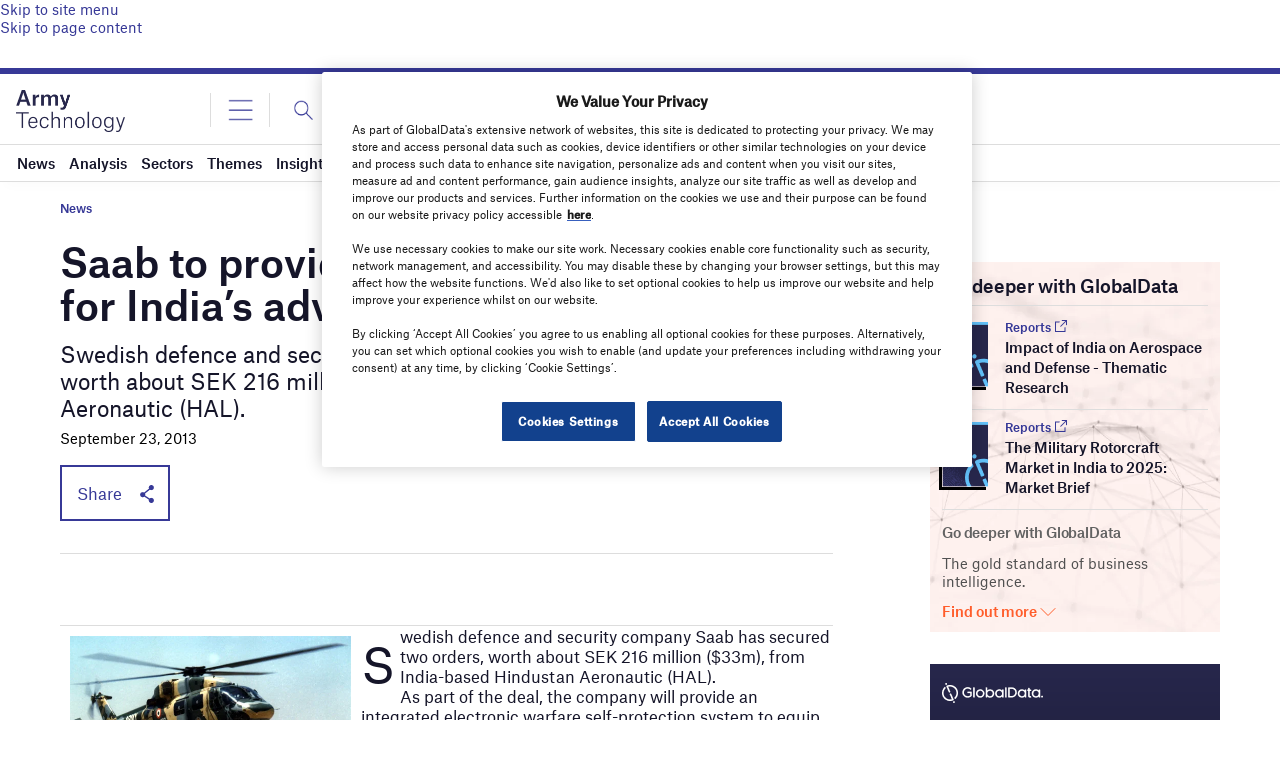

--- FILE ---
content_type: text/html; charset=utf-8
request_url: https://www.google.com/recaptcha/api2/anchor?ar=1&k=6LcqBjQUAAAAAOm0OoVcGhdeuwRaYeG44rfzGqtv&co=aHR0cHM6Ly93d3cuYXJteS10ZWNobm9sb2d5LmNvbTo0NDM.&hl=en&v=PoyoqOPhxBO7pBk68S4YbpHZ&size=normal&anchor-ms=20000&execute-ms=30000&cb=rug6133yqrrs
body_size: 49386
content:
<!DOCTYPE HTML><html dir="ltr" lang="en"><head><meta http-equiv="Content-Type" content="text/html; charset=UTF-8">
<meta http-equiv="X-UA-Compatible" content="IE=edge">
<title>reCAPTCHA</title>
<style type="text/css">
/* cyrillic-ext */
@font-face {
  font-family: 'Roboto';
  font-style: normal;
  font-weight: 400;
  font-stretch: 100%;
  src: url(//fonts.gstatic.com/s/roboto/v48/KFO7CnqEu92Fr1ME7kSn66aGLdTylUAMa3GUBHMdazTgWw.woff2) format('woff2');
  unicode-range: U+0460-052F, U+1C80-1C8A, U+20B4, U+2DE0-2DFF, U+A640-A69F, U+FE2E-FE2F;
}
/* cyrillic */
@font-face {
  font-family: 'Roboto';
  font-style: normal;
  font-weight: 400;
  font-stretch: 100%;
  src: url(//fonts.gstatic.com/s/roboto/v48/KFO7CnqEu92Fr1ME7kSn66aGLdTylUAMa3iUBHMdazTgWw.woff2) format('woff2');
  unicode-range: U+0301, U+0400-045F, U+0490-0491, U+04B0-04B1, U+2116;
}
/* greek-ext */
@font-face {
  font-family: 'Roboto';
  font-style: normal;
  font-weight: 400;
  font-stretch: 100%;
  src: url(//fonts.gstatic.com/s/roboto/v48/KFO7CnqEu92Fr1ME7kSn66aGLdTylUAMa3CUBHMdazTgWw.woff2) format('woff2');
  unicode-range: U+1F00-1FFF;
}
/* greek */
@font-face {
  font-family: 'Roboto';
  font-style: normal;
  font-weight: 400;
  font-stretch: 100%;
  src: url(//fonts.gstatic.com/s/roboto/v48/KFO7CnqEu92Fr1ME7kSn66aGLdTylUAMa3-UBHMdazTgWw.woff2) format('woff2');
  unicode-range: U+0370-0377, U+037A-037F, U+0384-038A, U+038C, U+038E-03A1, U+03A3-03FF;
}
/* math */
@font-face {
  font-family: 'Roboto';
  font-style: normal;
  font-weight: 400;
  font-stretch: 100%;
  src: url(//fonts.gstatic.com/s/roboto/v48/KFO7CnqEu92Fr1ME7kSn66aGLdTylUAMawCUBHMdazTgWw.woff2) format('woff2');
  unicode-range: U+0302-0303, U+0305, U+0307-0308, U+0310, U+0312, U+0315, U+031A, U+0326-0327, U+032C, U+032F-0330, U+0332-0333, U+0338, U+033A, U+0346, U+034D, U+0391-03A1, U+03A3-03A9, U+03B1-03C9, U+03D1, U+03D5-03D6, U+03F0-03F1, U+03F4-03F5, U+2016-2017, U+2034-2038, U+203C, U+2040, U+2043, U+2047, U+2050, U+2057, U+205F, U+2070-2071, U+2074-208E, U+2090-209C, U+20D0-20DC, U+20E1, U+20E5-20EF, U+2100-2112, U+2114-2115, U+2117-2121, U+2123-214F, U+2190, U+2192, U+2194-21AE, U+21B0-21E5, U+21F1-21F2, U+21F4-2211, U+2213-2214, U+2216-22FF, U+2308-230B, U+2310, U+2319, U+231C-2321, U+2336-237A, U+237C, U+2395, U+239B-23B7, U+23D0, U+23DC-23E1, U+2474-2475, U+25AF, U+25B3, U+25B7, U+25BD, U+25C1, U+25CA, U+25CC, U+25FB, U+266D-266F, U+27C0-27FF, U+2900-2AFF, U+2B0E-2B11, U+2B30-2B4C, U+2BFE, U+3030, U+FF5B, U+FF5D, U+1D400-1D7FF, U+1EE00-1EEFF;
}
/* symbols */
@font-face {
  font-family: 'Roboto';
  font-style: normal;
  font-weight: 400;
  font-stretch: 100%;
  src: url(//fonts.gstatic.com/s/roboto/v48/KFO7CnqEu92Fr1ME7kSn66aGLdTylUAMaxKUBHMdazTgWw.woff2) format('woff2');
  unicode-range: U+0001-000C, U+000E-001F, U+007F-009F, U+20DD-20E0, U+20E2-20E4, U+2150-218F, U+2190, U+2192, U+2194-2199, U+21AF, U+21E6-21F0, U+21F3, U+2218-2219, U+2299, U+22C4-22C6, U+2300-243F, U+2440-244A, U+2460-24FF, U+25A0-27BF, U+2800-28FF, U+2921-2922, U+2981, U+29BF, U+29EB, U+2B00-2BFF, U+4DC0-4DFF, U+FFF9-FFFB, U+10140-1018E, U+10190-1019C, U+101A0, U+101D0-101FD, U+102E0-102FB, U+10E60-10E7E, U+1D2C0-1D2D3, U+1D2E0-1D37F, U+1F000-1F0FF, U+1F100-1F1AD, U+1F1E6-1F1FF, U+1F30D-1F30F, U+1F315, U+1F31C, U+1F31E, U+1F320-1F32C, U+1F336, U+1F378, U+1F37D, U+1F382, U+1F393-1F39F, U+1F3A7-1F3A8, U+1F3AC-1F3AF, U+1F3C2, U+1F3C4-1F3C6, U+1F3CA-1F3CE, U+1F3D4-1F3E0, U+1F3ED, U+1F3F1-1F3F3, U+1F3F5-1F3F7, U+1F408, U+1F415, U+1F41F, U+1F426, U+1F43F, U+1F441-1F442, U+1F444, U+1F446-1F449, U+1F44C-1F44E, U+1F453, U+1F46A, U+1F47D, U+1F4A3, U+1F4B0, U+1F4B3, U+1F4B9, U+1F4BB, U+1F4BF, U+1F4C8-1F4CB, U+1F4D6, U+1F4DA, U+1F4DF, U+1F4E3-1F4E6, U+1F4EA-1F4ED, U+1F4F7, U+1F4F9-1F4FB, U+1F4FD-1F4FE, U+1F503, U+1F507-1F50B, U+1F50D, U+1F512-1F513, U+1F53E-1F54A, U+1F54F-1F5FA, U+1F610, U+1F650-1F67F, U+1F687, U+1F68D, U+1F691, U+1F694, U+1F698, U+1F6AD, U+1F6B2, U+1F6B9-1F6BA, U+1F6BC, U+1F6C6-1F6CF, U+1F6D3-1F6D7, U+1F6E0-1F6EA, U+1F6F0-1F6F3, U+1F6F7-1F6FC, U+1F700-1F7FF, U+1F800-1F80B, U+1F810-1F847, U+1F850-1F859, U+1F860-1F887, U+1F890-1F8AD, U+1F8B0-1F8BB, U+1F8C0-1F8C1, U+1F900-1F90B, U+1F93B, U+1F946, U+1F984, U+1F996, U+1F9E9, U+1FA00-1FA6F, U+1FA70-1FA7C, U+1FA80-1FA89, U+1FA8F-1FAC6, U+1FACE-1FADC, U+1FADF-1FAE9, U+1FAF0-1FAF8, U+1FB00-1FBFF;
}
/* vietnamese */
@font-face {
  font-family: 'Roboto';
  font-style: normal;
  font-weight: 400;
  font-stretch: 100%;
  src: url(//fonts.gstatic.com/s/roboto/v48/KFO7CnqEu92Fr1ME7kSn66aGLdTylUAMa3OUBHMdazTgWw.woff2) format('woff2');
  unicode-range: U+0102-0103, U+0110-0111, U+0128-0129, U+0168-0169, U+01A0-01A1, U+01AF-01B0, U+0300-0301, U+0303-0304, U+0308-0309, U+0323, U+0329, U+1EA0-1EF9, U+20AB;
}
/* latin-ext */
@font-face {
  font-family: 'Roboto';
  font-style: normal;
  font-weight: 400;
  font-stretch: 100%;
  src: url(//fonts.gstatic.com/s/roboto/v48/KFO7CnqEu92Fr1ME7kSn66aGLdTylUAMa3KUBHMdazTgWw.woff2) format('woff2');
  unicode-range: U+0100-02BA, U+02BD-02C5, U+02C7-02CC, U+02CE-02D7, U+02DD-02FF, U+0304, U+0308, U+0329, U+1D00-1DBF, U+1E00-1E9F, U+1EF2-1EFF, U+2020, U+20A0-20AB, U+20AD-20C0, U+2113, U+2C60-2C7F, U+A720-A7FF;
}
/* latin */
@font-face {
  font-family: 'Roboto';
  font-style: normal;
  font-weight: 400;
  font-stretch: 100%;
  src: url(//fonts.gstatic.com/s/roboto/v48/KFO7CnqEu92Fr1ME7kSn66aGLdTylUAMa3yUBHMdazQ.woff2) format('woff2');
  unicode-range: U+0000-00FF, U+0131, U+0152-0153, U+02BB-02BC, U+02C6, U+02DA, U+02DC, U+0304, U+0308, U+0329, U+2000-206F, U+20AC, U+2122, U+2191, U+2193, U+2212, U+2215, U+FEFF, U+FFFD;
}
/* cyrillic-ext */
@font-face {
  font-family: 'Roboto';
  font-style: normal;
  font-weight: 500;
  font-stretch: 100%;
  src: url(//fonts.gstatic.com/s/roboto/v48/KFO7CnqEu92Fr1ME7kSn66aGLdTylUAMa3GUBHMdazTgWw.woff2) format('woff2');
  unicode-range: U+0460-052F, U+1C80-1C8A, U+20B4, U+2DE0-2DFF, U+A640-A69F, U+FE2E-FE2F;
}
/* cyrillic */
@font-face {
  font-family: 'Roboto';
  font-style: normal;
  font-weight: 500;
  font-stretch: 100%;
  src: url(//fonts.gstatic.com/s/roboto/v48/KFO7CnqEu92Fr1ME7kSn66aGLdTylUAMa3iUBHMdazTgWw.woff2) format('woff2');
  unicode-range: U+0301, U+0400-045F, U+0490-0491, U+04B0-04B1, U+2116;
}
/* greek-ext */
@font-face {
  font-family: 'Roboto';
  font-style: normal;
  font-weight: 500;
  font-stretch: 100%;
  src: url(//fonts.gstatic.com/s/roboto/v48/KFO7CnqEu92Fr1ME7kSn66aGLdTylUAMa3CUBHMdazTgWw.woff2) format('woff2');
  unicode-range: U+1F00-1FFF;
}
/* greek */
@font-face {
  font-family: 'Roboto';
  font-style: normal;
  font-weight: 500;
  font-stretch: 100%;
  src: url(//fonts.gstatic.com/s/roboto/v48/KFO7CnqEu92Fr1ME7kSn66aGLdTylUAMa3-UBHMdazTgWw.woff2) format('woff2');
  unicode-range: U+0370-0377, U+037A-037F, U+0384-038A, U+038C, U+038E-03A1, U+03A3-03FF;
}
/* math */
@font-face {
  font-family: 'Roboto';
  font-style: normal;
  font-weight: 500;
  font-stretch: 100%;
  src: url(//fonts.gstatic.com/s/roboto/v48/KFO7CnqEu92Fr1ME7kSn66aGLdTylUAMawCUBHMdazTgWw.woff2) format('woff2');
  unicode-range: U+0302-0303, U+0305, U+0307-0308, U+0310, U+0312, U+0315, U+031A, U+0326-0327, U+032C, U+032F-0330, U+0332-0333, U+0338, U+033A, U+0346, U+034D, U+0391-03A1, U+03A3-03A9, U+03B1-03C9, U+03D1, U+03D5-03D6, U+03F0-03F1, U+03F4-03F5, U+2016-2017, U+2034-2038, U+203C, U+2040, U+2043, U+2047, U+2050, U+2057, U+205F, U+2070-2071, U+2074-208E, U+2090-209C, U+20D0-20DC, U+20E1, U+20E5-20EF, U+2100-2112, U+2114-2115, U+2117-2121, U+2123-214F, U+2190, U+2192, U+2194-21AE, U+21B0-21E5, U+21F1-21F2, U+21F4-2211, U+2213-2214, U+2216-22FF, U+2308-230B, U+2310, U+2319, U+231C-2321, U+2336-237A, U+237C, U+2395, U+239B-23B7, U+23D0, U+23DC-23E1, U+2474-2475, U+25AF, U+25B3, U+25B7, U+25BD, U+25C1, U+25CA, U+25CC, U+25FB, U+266D-266F, U+27C0-27FF, U+2900-2AFF, U+2B0E-2B11, U+2B30-2B4C, U+2BFE, U+3030, U+FF5B, U+FF5D, U+1D400-1D7FF, U+1EE00-1EEFF;
}
/* symbols */
@font-face {
  font-family: 'Roboto';
  font-style: normal;
  font-weight: 500;
  font-stretch: 100%;
  src: url(//fonts.gstatic.com/s/roboto/v48/KFO7CnqEu92Fr1ME7kSn66aGLdTylUAMaxKUBHMdazTgWw.woff2) format('woff2');
  unicode-range: U+0001-000C, U+000E-001F, U+007F-009F, U+20DD-20E0, U+20E2-20E4, U+2150-218F, U+2190, U+2192, U+2194-2199, U+21AF, U+21E6-21F0, U+21F3, U+2218-2219, U+2299, U+22C4-22C6, U+2300-243F, U+2440-244A, U+2460-24FF, U+25A0-27BF, U+2800-28FF, U+2921-2922, U+2981, U+29BF, U+29EB, U+2B00-2BFF, U+4DC0-4DFF, U+FFF9-FFFB, U+10140-1018E, U+10190-1019C, U+101A0, U+101D0-101FD, U+102E0-102FB, U+10E60-10E7E, U+1D2C0-1D2D3, U+1D2E0-1D37F, U+1F000-1F0FF, U+1F100-1F1AD, U+1F1E6-1F1FF, U+1F30D-1F30F, U+1F315, U+1F31C, U+1F31E, U+1F320-1F32C, U+1F336, U+1F378, U+1F37D, U+1F382, U+1F393-1F39F, U+1F3A7-1F3A8, U+1F3AC-1F3AF, U+1F3C2, U+1F3C4-1F3C6, U+1F3CA-1F3CE, U+1F3D4-1F3E0, U+1F3ED, U+1F3F1-1F3F3, U+1F3F5-1F3F7, U+1F408, U+1F415, U+1F41F, U+1F426, U+1F43F, U+1F441-1F442, U+1F444, U+1F446-1F449, U+1F44C-1F44E, U+1F453, U+1F46A, U+1F47D, U+1F4A3, U+1F4B0, U+1F4B3, U+1F4B9, U+1F4BB, U+1F4BF, U+1F4C8-1F4CB, U+1F4D6, U+1F4DA, U+1F4DF, U+1F4E3-1F4E6, U+1F4EA-1F4ED, U+1F4F7, U+1F4F9-1F4FB, U+1F4FD-1F4FE, U+1F503, U+1F507-1F50B, U+1F50D, U+1F512-1F513, U+1F53E-1F54A, U+1F54F-1F5FA, U+1F610, U+1F650-1F67F, U+1F687, U+1F68D, U+1F691, U+1F694, U+1F698, U+1F6AD, U+1F6B2, U+1F6B9-1F6BA, U+1F6BC, U+1F6C6-1F6CF, U+1F6D3-1F6D7, U+1F6E0-1F6EA, U+1F6F0-1F6F3, U+1F6F7-1F6FC, U+1F700-1F7FF, U+1F800-1F80B, U+1F810-1F847, U+1F850-1F859, U+1F860-1F887, U+1F890-1F8AD, U+1F8B0-1F8BB, U+1F8C0-1F8C1, U+1F900-1F90B, U+1F93B, U+1F946, U+1F984, U+1F996, U+1F9E9, U+1FA00-1FA6F, U+1FA70-1FA7C, U+1FA80-1FA89, U+1FA8F-1FAC6, U+1FACE-1FADC, U+1FADF-1FAE9, U+1FAF0-1FAF8, U+1FB00-1FBFF;
}
/* vietnamese */
@font-face {
  font-family: 'Roboto';
  font-style: normal;
  font-weight: 500;
  font-stretch: 100%;
  src: url(//fonts.gstatic.com/s/roboto/v48/KFO7CnqEu92Fr1ME7kSn66aGLdTylUAMa3OUBHMdazTgWw.woff2) format('woff2');
  unicode-range: U+0102-0103, U+0110-0111, U+0128-0129, U+0168-0169, U+01A0-01A1, U+01AF-01B0, U+0300-0301, U+0303-0304, U+0308-0309, U+0323, U+0329, U+1EA0-1EF9, U+20AB;
}
/* latin-ext */
@font-face {
  font-family: 'Roboto';
  font-style: normal;
  font-weight: 500;
  font-stretch: 100%;
  src: url(//fonts.gstatic.com/s/roboto/v48/KFO7CnqEu92Fr1ME7kSn66aGLdTylUAMa3KUBHMdazTgWw.woff2) format('woff2');
  unicode-range: U+0100-02BA, U+02BD-02C5, U+02C7-02CC, U+02CE-02D7, U+02DD-02FF, U+0304, U+0308, U+0329, U+1D00-1DBF, U+1E00-1E9F, U+1EF2-1EFF, U+2020, U+20A0-20AB, U+20AD-20C0, U+2113, U+2C60-2C7F, U+A720-A7FF;
}
/* latin */
@font-face {
  font-family: 'Roboto';
  font-style: normal;
  font-weight: 500;
  font-stretch: 100%;
  src: url(//fonts.gstatic.com/s/roboto/v48/KFO7CnqEu92Fr1ME7kSn66aGLdTylUAMa3yUBHMdazQ.woff2) format('woff2');
  unicode-range: U+0000-00FF, U+0131, U+0152-0153, U+02BB-02BC, U+02C6, U+02DA, U+02DC, U+0304, U+0308, U+0329, U+2000-206F, U+20AC, U+2122, U+2191, U+2193, U+2212, U+2215, U+FEFF, U+FFFD;
}
/* cyrillic-ext */
@font-face {
  font-family: 'Roboto';
  font-style: normal;
  font-weight: 900;
  font-stretch: 100%;
  src: url(//fonts.gstatic.com/s/roboto/v48/KFO7CnqEu92Fr1ME7kSn66aGLdTylUAMa3GUBHMdazTgWw.woff2) format('woff2');
  unicode-range: U+0460-052F, U+1C80-1C8A, U+20B4, U+2DE0-2DFF, U+A640-A69F, U+FE2E-FE2F;
}
/* cyrillic */
@font-face {
  font-family: 'Roboto';
  font-style: normal;
  font-weight: 900;
  font-stretch: 100%;
  src: url(//fonts.gstatic.com/s/roboto/v48/KFO7CnqEu92Fr1ME7kSn66aGLdTylUAMa3iUBHMdazTgWw.woff2) format('woff2');
  unicode-range: U+0301, U+0400-045F, U+0490-0491, U+04B0-04B1, U+2116;
}
/* greek-ext */
@font-face {
  font-family: 'Roboto';
  font-style: normal;
  font-weight: 900;
  font-stretch: 100%;
  src: url(//fonts.gstatic.com/s/roboto/v48/KFO7CnqEu92Fr1ME7kSn66aGLdTylUAMa3CUBHMdazTgWw.woff2) format('woff2');
  unicode-range: U+1F00-1FFF;
}
/* greek */
@font-face {
  font-family: 'Roboto';
  font-style: normal;
  font-weight: 900;
  font-stretch: 100%;
  src: url(//fonts.gstatic.com/s/roboto/v48/KFO7CnqEu92Fr1ME7kSn66aGLdTylUAMa3-UBHMdazTgWw.woff2) format('woff2');
  unicode-range: U+0370-0377, U+037A-037F, U+0384-038A, U+038C, U+038E-03A1, U+03A3-03FF;
}
/* math */
@font-face {
  font-family: 'Roboto';
  font-style: normal;
  font-weight: 900;
  font-stretch: 100%;
  src: url(//fonts.gstatic.com/s/roboto/v48/KFO7CnqEu92Fr1ME7kSn66aGLdTylUAMawCUBHMdazTgWw.woff2) format('woff2');
  unicode-range: U+0302-0303, U+0305, U+0307-0308, U+0310, U+0312, U+0315, U+031A, U+0326-0327, U+032C, U+032F-0330, U+0332-0333, U+0338, U+033A, U+0346, U+034D, U+0391-03A1, U+03A3-03A9, U+03B1-03C9, U+03D1, U+03D5-03D6, U+03F0-03F1, U+03F4-03F5, U+2016-2017, U+2034-2038, U+203C, U+2040, U+2043, U+2047, U+2050, U+2057, U+205F, U+2070-2071, U+2074-208E, U+2090-209C, U+20D0-20DC, U+20E1, U+20E5-20EF, U+2100-2112, U+2114-2115, U+2117-2121, U+2123-214F, U+2190, U+2192, U+2194-21AE, U+21B0-21E5, U+21F1-21F2, U+21F4-2211, U+2213-2214, U+2216-22FF, U+2308-230B, U+2310, U+2319, U+231C-2321, U+2336-237A, U+237C, U+2395, U+239B-23B7, U+23D0, U+23DC-23E1, U+2474-2475, U+25AF, U+25B3, U+25B7, U+25BD, U+25C1, U+25CA, U+25CC, U+25FB, U+266D-266F, U+27C0-27FF, U+2900-2AFF, U+2B0E-2B11, U+2B30-2B4C, U+2BFE, U+3030, U+FF5B, U+FF5D, U+1D400-1D7FF, U+1EE00-1EEFF;
}
/* symbols */
@font-face {
  font-family: 'Roboto';
  font-style: normal;
  font-weight: 900;
  font-stretch: 100%;
  src: url(//fonts.gstatic.com/s/roboto/v48/KFO7CnqEu92Fr1ME7kSn66aGLdTylUAMaxKUBHMdazTgWw.woff2) format('woff2');
  unicode-range: U+0001-000C, U+000E-001F, U+007F-009F, U+20DD-20E0, U+20E2-20E4, U+2150-218F, U+2190, U+2192, U+2194-2199, U+21AF, U+21E6-21F0, U+21F3, U+2218-2219, U+2299, U+22C4-22C6, U+2300-243F, U+2440-244A, U+2460-24FF, U+25A0-27BF, U+2800-28FF, U+2921-2922, U+2981, U+29BF, U+29EB, U+2B00-2BFF, U+4DC0-4DFF, U+FFF9-FFFB, U+10140-1018E, U+10190-1019C, U+101A0, U+101D0-101FD, U+102E0-102FB, U+10E60-10E7E, U+1D2C0-1D2D3, U+1D2E0-1D37F, U+1F000-1F0FF, U+1F100-1F1AD, U+1F1E6-1F1FF, U+1F30D-1F30F, U+1F315, U+1F31C, U+1F31E, U+1F320-1F32C, U+1F336, U+1F378, U+1F37D, U+1F382, U+1F393-1F39F, U+1F3A7-1F3A8, U+1F3AC-1F3AF, U+1F3C2, U+1F3C4-1F3C6, U+1F3CA-1F3CE, U+1F3D4-1F3E0, U+1F3ED, U+1F3F1-1F3F3, U+1F3F5-1F3F7, U+1F408, U+1F415, U+1F41F, U+1F426, U+1F43F, U+1F441-1F442, U+1F444, U+1F446-1F449, U+1F44C-1F44E, U+1F453, U+1F46A, U+1F47D, U+1F4A3, U+1F4B0, U+1F4B3, U+1F4B9, U+1F4BB, U+1F4BF, U+1F4C8-1F4CB, U+1F4D6, U+1F4DA, U+1F4DF, U+1F4E3-1F4E6, U+1F4EA-1F4ED, U+1F4F7, U+1F4F9-1F4FB, U+1F4FD-1F4FE, U+1F503, U+1F507-1F50B, U+1F50D, U+1F512-1F513, U+1F53E-1F54A, U+1F54F-1F5FA, U+1F610, U+1F650-1F67F, U+1F687, U+1F68D, U+1F691, U+1F694, U+1F698, U+1F6AD, U+1F6B2, U+1F6B9-1F6BA, U+1F6BC, U+1F6C6-1F6CF, U+1F6D3-1F6D7, U+1F6E0-1F6EA, U+1F6F0-1F6F3, U+1F6F7-1F6FC, U+1F700-1F7FF, U+1F800-1F80B, U+1F810-1F847, U+1F850-1F859, U+1F860-1F887, U+1F890-1F8AD, U+1F8B0-1F8BB, U+1F8C0-1F8C1, U+1F900-1F90B, U+1F93B, U+1F946, U+1F984, U+1F996, U+1F9E9, U+1FA00-1FA6F, U+1FA70-1FA7C, U+1FA80-1FA89, U+1FA8F-1FAC6, U+1FACE-1FADC, U+1FADF-1FAE9, U+1FAF0-1FAF8, U+1FB00-1FBFF;
}
/* vietnamese */
@font-face {
  font-family: 'Roboto';
  font-style: normal;
  font-weight: 900;
  font-stretch: 100%;
  src: url(//fonts.gstatic.com/s/roboto/v48/KFO7CnqEu92Fr1ME7kSn66aGLdTylUAMa3OUBHMdazTgWw.woff2) format('woff2');
  unicode-range: U+0102-0103, U+0110-0111, U+0128-0129, U+0168-0169, U+01A0-01A1, U+01AF-01B0, U+0300-0301, U+0303-0304, U+0308-0309, U+0323, U+0329, U+1EA0-1EF9, U+20AB;
}
/* latin-ext */
@font-face {
  font-family: 'Roboto';
  font-style: normal;
  font-weight: 900;
  font-stretch: 100%;
  src: url(//fonts.gstatic.com/s/roboto/v48/KFO7CnqEu92Fr1ME7kSn66aGLdTylUAMa3KUBHMdazTgWw.woff2) format('woff2');
  unicode-range: U+0100-02BA, U+02BD-02C5, U+02C7-02CC, U+02CE-02D7, U+02DD-02FF, U+0304, U+0308, U+0329, U+1D00-1DBF, U+1E00-1E9F, U+1EF2-1EFF, U+2020, U+20A0-20AB, U+20AD-20C0, U+2113, U+2C60-2C7F, U+A720-A7FF;
}
/* latin */
@font-face {
  font-family: 'Roboto';
  font-style: normal;
  font-weight: 900;
  font-stretch: 100%;
  src: url(//fonts.gstatic.com/s/roboto/v48/KFO7CnqEu92Fr1ME7kSn66aGLdTylUAMa3yUBHMdazQ.woff2) format('woff2');
  unicode-range: U+0000-00FF, U+0131, U+0152-0153, U+02BB-02BC, U+02C6, U+02DA, U+02DC, U+0304, U+0308, U+0329, U+2000-206F, U+20AC, U+2122, U+2191, U+2193, U+2212, U+2215, U+FEFF, U+FFFD;
}

</style>
<link rel="stylesheet" type="text/css" href="https://www.gstatic.com/recaptcha/releases/PoyoqOPhxBO7pBk68S4YbpHZ/styles__ltr.css">
<script nonce="c3zEEncH7W2288fOaOAnWQ" type="text/javascript">window['__recaptcha_api'] = 'https://www.google.com/recaptcha/api2/';</script>
<script type="text/javascript" src="https://www.gstatic.com/recaptcha/releases/PoyoqOPhxBO7pBk68S4YbpHZ/recaptcha__en.js" nonce="c3zEEncH7W2288fOaOAnWQ">
      
    </script></head>
<body><div id="rc-anchor-alert" class="rc-anchor-alert"></div>
<input type="hidden" id="recaptcha-token" value="[base64]">
<script type="text/javascript" nonce="c3zEEncH7W2288fOaOAnWQ">
      recaptcha.anchor.Main.init("[\x22ainput\x22,[\x22bgdata\x22,\x22\x22,\[base64]/[base64]/[base64]/bmV3IHJbeF0oY1swXSk6RT09Mj9uZXcgclt4XShjWzBdLGNbMV0pOkU9PTM/bmV3IHJbeF0oY1swXSxjWzFdLGNbMl0pOkU9PTQ/[base64]/[base64]/[base64]/[base64]/[base64]/[base64]/[base64]/[base64]\x22,\[base64]\\u003d\\u003d\x22,\x22ScK6N8KQw65eM2UAw6bCol/CvMO9eEPDon7Cq24Mw5TDtD1wMMKbwpzCnE3CvR5vw4EPwqPCrFvCpxLDgHLDssKeMMOJw5FBesOEJ1jDh8OMw5vDvEgIIsOAwrXDtWzCnnlqJ8KXVE7DnsKZTTrCszzDvsKuD8OqwptvAS3CuQDCujpnw7DDjFXDq8OawrIANzBvSglGNg49CMO6w5svb3bDh8OEw6/DlsODw4/DhnvDrMK/[base64]/CglgGCWIJwplkTsKpdsOSKnJgbMO+KSnDkm3Crx8QAgBgVcOSw7LCi3N2w6gCLlckwpBDfE/CkjHCh8OAVk9EZsOrA8Ofwo02wpLCp8KgQ0R5w4zCvXhuwo0INsOFeCw+dgYbX8Kww4vDpsODwprCmsOXw7NFwpRkYAXDtMK9QVXCnwhrwqFrfsKTwqjCn8KIw5zDkMO8w74swosPw73DrMKFJ8KpwpjDq1xHSnDCjsOKw5psw5kcwoQAwr/CvBUMThVpHkxCRMOiAcO/[base64]/CjHduFlJ1HsKQcsK7wofCh0kmPxrCscK0w4jDiBLDpMKXw4rCpwRKw4RXZMOGBTtOYsO8SsOiw6/CmR/CplwbOXXCl8KjMHtXdHF8w4HDoMO1DsOAw6gWw58FP0lncMKOfMKww6LDhcK9LcKFwo4UwrDDtwzDj8Oqw5jDgmQLw7cUw4jDtMK8J2wTF8O5MMK+f8Oiwqtmw78fOTnDkHoaTsKlwrshwoDDpxbCjRLDuRbClsOLwofCtsOUeR8NW8OTw6DDksODw4/Cq8ONPnzCnnTDpcOvdsKkw49hwrHCo8O7wp5Qw6J5Zz0Bw6fCjMOeKMOYw51IwqvDrWfChybCuMO4w6HDhMO0ZcKSwo0ewqjCu8OEwqRwwpHDgxLDvBjDoGwIwqTCumrCrDZKRsKzTsOBw55Nw53DpsO+UMKyBHAqX8OJw5/Dm8Oew7jDtsKZw7rCq8OHPcKtYwTCpBXDo8OiwrTClMOVw7bCtsKlJcOEw40RQGlXI3XDqcO6MsOOwostw5csw53DsMK7w4U2w7nDosK1WMO4w65Zw7BiG8ObazLCjl3Cvk9vw4TCrsKFIifDmnNJG2LCt8K/QMOww455w4PDrMOXFHRuH8OsEHBGdMOPbnrDkgxNw6DCqDEwwoTCtT3CiRIjwqApwqHDs8OTwozClANkQ8O3BcK+Uw9wcB3DpDTCpMKjwoHDiiN0w4HCncKEHMKSAcO+bcKrwoHCqVjDusOvw61Ww6VIwrnCvhXCkDwsEcOKwqjCh8K4wqA9X8ONw7nCmsOrMTDDgT/DnxPDg1oyJ3/Ds8OzwrljPEzDqn1OH0MKwoNyw4XDsA5tbsO6w615TMKKUA4bw5UaRsK8w48kwpV1EGpwfMO2wqFvQx/DnMKAIcK8w5wJHcOLwr4IVUTDqnjCjh/CtFTCmV92w5oZd8OJwrURw6oQRnbCu8O+D8K8w43DtB3DvhZbw7PDhUbDhnzCnMKqw4DCnzwKY1/Dt8OXwpVfwr96BsK6KhfCpcOYwqLCs0AAXirDg8Ouw7guCgfCrsK5w7t3w6jCucOYXUAmQ8Kfw7kswqrCksOCe8KRwr/CmsOKw4gZGCJzw4PCunXCocKcwr3DvMKjbcObw7bCkjl7woPCnVo8w4TCo3Q/w7IwwpPDhyQFwoABw4HDn8OTfGLDskjCgnLDtTkCwqTDt2jDoR/Dm0TCuMKuwpXCmlgXQsOCwp/[base64]/CvgJOET8DRsKQw5TCrDNswoNmdSnDkR/DgcOQwobCoj7DuXjCmcKGw5vDnMKpw6zDpw4MasOLZMKcNjDDuyXDrE7DmcOufhjCixhxwppbw7bCssKRIXdmwogVw4fCvlDDqHvDtDTDpsONYCzChkcLElwHw6RAw5zCq8OUUjtww7sVS3s1Yn4xERfDscKMwonDm2jDqVV6OzlXwovDhk/DiS7CqcKVLUPDusKBczvCi8K+Dh8uIw9aPVpsHkjDlw57wpppwpQhLcOJZMKZwqfDkRhgIsOyfEnCicO8wpPCpMO9wqTDj8OXw7jDkTjDn8KMGsKkwrJrw6vCj0nDlnfDmHwrw7FwZcO3OHXDhMKCw4ZFccK0MHrCkjcHw6fDocOIZcK/wqJFIMOcwpZ2UsO5wr4SJcKJGcOnSBtBwqfDihvDhcOlBcKGwrPCqMOawodww4PCt3HCoMOgw5fDh1/DucKuwrZiw4fDlE1gw6J/IGnDs8KAwqvCogkVZ8OKf8KpCjZ1OWrDo8Kww47CocKOwp57wo/Do8OUbiQYwrLCq0LCrMKFwqk6M8KYwpbCocK/AVnDosK6Vy/CmDMWw7rCugE1wpxXwpQtwo8HwpHDrcKWAcKdw48PdT4SBsODw5hnwqcrURxoNQrDo3LCplZ0w5nCnW1CPUYVw7Rsw73DtcOnC8KQw7LCtcKoW8OkNsO/wrNcw7HCmUVJwoFHwqxuEcOIwpLCmcOkZVPCsMOOwpx9N8O4wqPCqMKECMOZwo96ajTDlEQmw4rCvB7DvsOUA8OsDjB4wrzChAIbwo9hScKiGk7DqsKrw5MmwpDCt8KSWsKgw7kCLcOCPsKuw7hMwp1Mw5HCvMOnwqgvw7PDt8Kiwq/[base64]/Dh03DvMOlw7XCrUIBwoPCjXrCt8OEw5Z0UMKxJcOMw4rDt2gJAsKZw68TNsO3w79JwrtaL252woDDkcKtwqgvA8KLw5PCtQUaTsOCw5BxM8K6wp8IHcOzwoTDk3PCk8OtEcOyA1jCqCdIw4jDvx3DmH4ywqAnSRVcLTRJwoZpYQJww4/DjRAPHsOYXMKxOgFMbkbDpcKrw7lgwp/[base64]/[base64]/DjMKUw78Xwr4YwoLCrMKuw7TCtG3Dn8KfdDNFAUZJwqZNwrR0c8Kdw6rDpHcpFDDDoMKnwpZDwpIuTMKUw4ttc1bCtw1TwqUPw4DChGvDuh0owofDh1TChzPCicOww7dxKwdfw7hdPMO9ecODw6zDlx3CvTLDjhTDqsOow7/[base64]/Dq8Kzw6RfSDbDgMOBw5zDmg7DpMOiwo7CmCzCtMKUa8OkVG81AXjDsBrDtcK1fsKZJsK4SFAvbXhjw6I8w4TCqcKWG8O2CMKsw4N/[base64]/ClsKbVH/DtcO/N8KkwoIkwqbDhmwjTRUqeFvCuR0nB8O1wol6w40twq41w7fCrsO+wptTdG9JLMKGw4MSecKudMKcFRjDhhgAw5fDhwTDt8KfbzLDtMOjw57DtQYRwrPCr8KlfcOEwoTDqUgLCgrCocKIw6TCjcKvOTF1ZBouXcKfwrbCssKGw6/Ck0vDjBbDhcKew7TDuFZsHsK1ZcOnaHRRSMKnw78XwrQuZi3DlMOrTgJ0K8KFwr/ChwBYw7dlE2w9WxPCuWLCj8KWw5PDocOyOCvDi8K2w5DDqsKVLQFoBGvCmMOJZ3bCrCUtw6QAw4JVSm/DqMKEwp1II3I6JMKBwoUaK8K0w6otFmd7AB/DkXICYMODwp1PwozCnXnChsKZwrFCVcOiQ3ZvIXohwqbDrsO/[base64]/[base64]/[base64]/JsK7D0vDt8KmV8KQwoTCpDDCs8OJb8OvEVHDvGLCt8KuFBXDhy3Dn8KECMKRNUVyZhwWe3HCgsK8wogdwrNKYxRfw7vDnMKkw5TDj8Otw7/CiC14PsO5MR7DvgNJw4fChsKbTcOBwqLCuQ7DicORw7B5BcKIwqrDrsO6YRsSb8K6w6PCl1E9SHpEw5LDisKQw68wVWnCqMK9w4XDq8Kww6/CpmkZw6lIw6jDnlbDlMObeVUPBjIdw4NXIsKCw7N7JlLDgMKSwpjDiUMkGsK0EMKAw7t7w6loAMOMGEPDhCZAVMOmw69zwq03aXtEwr0cbHHCqT7Du8Kaw4IJOMKkd0nDicOHw6HCmg/Cl8Oew5nCl8OxasOZCU3CqsOlw5bCtBcLSTTDsWLDoAXDosK0XEhvG8KxFsOSEVYNKgkGw4x7ZhTDn0JLIiRrLcO+QjnCscOiwoDDg24zV8OIbwbCvAPDgsKbc3UbwrRtMmPCl14qw5PDsBvDi8OKdX/Ct8OZw6InQ8OCFcO9P1zDlQFTwrfDrhvDucKMw47DgMK8MRlYwp9fw54bL8KQL8O0wo/[base64]/CusK9IUoWQcO7LcOew5HDrALDlzEnZSB7wrfCvhbDnijDny0rKxkTwrbDoEzCssODwo8UwollV0Qpw6sCFj5rMMO0wo4cw5cMwrBTwpzCuMOIw6bDjCbCowbDmsKnN0dLbiHCkMOOwoDDqX3DmxYPcgLDncKod8O6w58/[base64]/[base64]/Dt8KwMTA4w6DCin4+QCTChsKUP8OPdBwof8KiL8KQcG0hw4MiPzLCqhXDqkrChcKqMcOvIcKSw69NcHVJw79vEMOxLxYmTgPCuMOpw6giBGdSwpdawr7DgTbCtcOVw7DDgWcnBRk7VFsZw6hswq9Hw6ddGMOddMOuaMK/cXsqFSPCnVAaK8OqZh4Mwo/CrRdKwrLDjFTCmzrDl8K0wpvCrcORJsOrF8KqOFfDk3HCp8OFw4DDlcKwGxrCrcOVTsKrw57CshrDq8K5RMKDEFd4MgQ+K8KEwqvCsgzClsOyFcOYw6zCjwfDtcO4wrgXwr8zw5k5NMOSKA/Dj8KPw5PClsOjw5wDw7diDwzCrFsxRsOLw4XCnUnDrsOnX8O0SMKlw7dwwr7DryPDmQtDFcOxUcOOP0h3FMKhf8O2woUeNcOLQXfDj8Kdw6/DucKRZTjDq0EVasK9AHHDq8OmwpIsw7U6IxVDbcK0JsK5w4XCjsOPw7XCscOVw5XCgVDDtMK8wrp+PjjCjmXDp8KlfsOuw4/[base64]/[base64]/DmwDDqi7Ch8OZw7QFdcOEw4rClkwaZcKEwqEKwrw3DMKvVcKmwqRcYDxfwr9ywoBfaAAswog/w7JFw6sZw5I4VSooGHJ0w7kAWwlkF8KgQ03Cl0kIXUFCw5BuYsKnZQfDvXXDmgF1dmHDvcKfwqt7dUbCl07DuzHDisOBE8O/TsOQwqglH8OdQ8Ktw7gHwoDDlAtiwok5G8OiwrLDtMOwZcOYUMOHaknCpMK/AcOGwpNgwpF0AmIVKMK1w5DCgWrDn0rDqWTDqsO2wqdewqRTwoDCiX4oFnBKwqVEbgDDsB04V1rCjzXCljdAJQJWN2vCmMOoLsOOeMOjw6PCnz/DmsKfI8OFw6dAYMO7Q3LCgcKhIjpSGMOtNGXDnsO5UxDCgcKaw6HDq8OwWcKSaMKEenw8GzXDjMKOOQHDncKMw6HChcOtZiPColkWCsKNDlnCt8Oow7QtL8KNw4s8A8KcOsKWw53DksKFwoTCi8OXw71Qd8Kmwq4zJTd9wpnCq8OeHDdCbi9QwooAw6R/fsKIWsKJw59iE8KnwqMpw7BowonCv2kdw7pkw4gjP28mwpHCr0hpQcO/w7xSw58Vw6RKTcOyw77DocKFw6IZQsOtEG3DiQjDkMOfwqDDgkjCu1XDo8Odw7fDuwnCvifDrCvDjcKawqDCu8OrAsKDw5UKEcODXMKVNMOjO8KQw4wKw4Imw5HDrMKWw4VnCcKMw6TDpWNpYsKIw6BFwogyw4RTw7JgV8KeCcO1WcOOLg95RRh5Sz/[base64]/CqMKzw4vCv0PCmH/[base64]/CtF8OwrUgdsKJX8KOwrzDvhAuw5/CrsOuUMO5wpFzw5Eiw4XChngvZk7DpDHCmsKDwrvCvEzCsSkucSR4CsOzw7IxwrDDtcKRw63DuW/[base64]/Dp8KJwoxIecOTw5bDqQzDkiTCgXYGMcKqw7rCuzzCuMOqB8KeM8Kgw7oywoFLP0BxMF/DiMO/[base64]/ClGjCnMK2KcOWCcKFwqPDusOkw55Pb8OKwrJIPEzDmMKsZT7CojgdCEDDjsKEw6vDscOSwqV0wpXCsMKcwqVZw6RWwrMAw6LCrT5pw5oxwo0hw6McR8KRc8KWLMKcwpI/[base64]/M8K+BMO9w4LDk23DisKre8K5w7XClMO/[base64]/CmSfCkFXDhlvDmsKQYB8Aw6tPw60KKsKzbMKqFy5TNjDCtTrDqTnDpGzDrkLDi8KrwoN/w6XCp8KVNGvDpjnCmcOCfjHDkR/Cq8KRw784S8KXRVVkw7/ChkLCihrDr8O+BMOPw7bDq2JFBFrDhQ/CmlLCnQ4jdDbDhsKywoAJw5LDpcK1ZRfDoThQB3TDo8K6wqfDhWrDlMOgGTfDrcONP31Ow6hLw77DosKeRRjCqsKtFxoOecKGJRTDkjnDr8OpDU3CmTI6I8K6wo/[base64]/wrQvZDjDscKJwp3DhhzDhcOIWcOGw5Q/MysPHCvDuAUGwoHDmMOcJznDnsKjbxFGZ8KDw5rDpsK4wqjCnk7CocOfMVLChsK/w4onwovCmTXCtMOQMcOrw6oBOWM2w5XCnBpqZhrDqCw7TgI+w7Abw43DvcKDw6osPBs9DxsPwrzDpB3ChUo3HcKRKzfDvcO3MxHDhjXCs8K6Sj8kS8Kewo/Cn1x1w4/[base64]/DqjkCw7lkeCJKw5DCnsOeCUrDjcOZP8OPZcKWc8OiwrrDknHDusKuWMOTBHLDuyTCo8Okw6HCiR1mS8KLwpd0OmlWf03Cq1M+csKbwrxYwplaUE3CjT7CpFE9w5Nlw5LDm8KJwqzDkMOhPARwwo8FVsKcfHA/FhzCrkpKdC5xw4IuT2tkdGgvSHZJKDE6wrEyLUDCocOCf8O3wp/Dnz/DucK+M8K9Z1dawqDDmsKxbjAjwocYQsK1w67Cjw3DucKNWArCisK3w6HDosOgw70HwpTCgMO1DWANw4rDj2vCmzXCuW0TFTETSiA6wo/Ct8OQwotLw4LClsK/annDo8KgSAjDqHHDhjHDng1Rw6Nqw7/Clg0pw67CtAQMG3HCpQ44XkjDqjEiw7rCvcKNHcKOwpDDscKQb8K5fcKUwrljwolVw7XCj3rDvCMpwqTCqllbwprCuQfDg8OIA8KgYlVXRsOBKhdbworClsOQwr5GZcKyBWfDlmPDgxTDgMKfDS16WMOVw7bCoV3Ck8OEwqnDokFDZm/ClsKkw5DClcO3wpHCvRBAwpHDssOwwqlvw6Apw4dUEXoLw7/Do8OfKjvCvcObeD3DkkTDkMOOIkNowqEqwrhew69Ow5bDhj0lw7coFsKow4kawr/DqwdIB8O4wrzDo8O4AcOAK1cwLC8pTyLDjMOpYsOHS8Osw7U1N8OoB8OMOsKfG8K1w5fDog3DsUYveAbDtMKBbxbCmcOww6PCpsKCADHDgMOrdB9dWw7DmVZFwrXDqMO1NsOBeMOfwr7DjAzCmTNCw6vDusOrO2vDgwB4QBnCiVxTDzlBfV3CsVN/[base64]/asOGOAB0wp1NdxTDksOXdcO9wpPDj1rCvjYSw6YiQMKRwprCvUFna8OdwrRgMcOKwrFwwrTCi8KACXrClMKgGBzDt3NTw7NvEMKYT8OYBsKswowHwojCsyFTw4o1w5tdw6EnwptbY8K/OgNvwqB+w7oKDirDk8OMw7jCmwUQw6RSZsOfw5bDvcKPVzB8w5XCpUXCjBHCssKjeEMxwrbCqksVw6fCpSZKQFDDgMOIwqkMwovCocO4wrYHwrY4LsOZwoXClGHCvMOWw7zCosO7wpUBw4oQKx3DmhtFwoB9w4lBLCrCuR4fLcO0ehQacw/[base64]/DuMKqwp5/[base64]/CncOnCMONwpzDg8Ozw4cJwoZaw6U9KRfCkcK3OsOfFsOMQyLDiHjDqMKNw6nDiFwdwrlvw4nCo8OCwpt+wonCnMKvQcK3dcO9J8OBYHTDmlFbwpvDqkNlUSrCncOGBGZwCMOALMKnw4xEHnPDl8KXeMOBchTCkgbDlsKSwoHCn1x8w6QqwqF/wobDvz3CpMOCODIYw7ESwrrDqsOFwqPCocOdw61VwpDDjsOew6/DjcKWw6jDvSHCtCNXfhxgwq3ChsOJwq5AZFlPbzbDun4RK8KCwoQPw7jDn8Obw7DDmcOGwr0/w5kkU8OiwoMlwpRdP8OIw4/CglPCrMKBwovDksOHTcKQasO/w4hBJMKVAcOPCmvDksKZw6vDpGvCksKYwoxKwqTCgcK/wpfCqVl3wqzDhcOAGsOBGsOyJsOHOMOhw65WwoDCg8OBw4DCkMO9w5/DgsOjWMKkw4gBw69zG8OOw6wuwozClD0AQAgsw75Yw7hLDRxuQMOBwpjCvcK4w4XCmyLDr1ohNsO2QcOZaMOWw7DCn8ORfRbDvil7Py/[base64]/ClsOOSyXCmMOtw6dyJcK9dcOvwq5nwq95b8Osw6EHKCZpMggtdQbCr8K9DMKBAkLDtcKrcMKgR3gjwp/CpsOedMOTeg7DhsOMw58+KsKyw7liw6ACUTRrFMOgF2XCggLCo8O5MsOxMHbCoMO8wrB7wpMywrHDv8Otwp/DqWwqw7Y3wqcOWcKBJcOEbRoLL8Kuw4rCjwxhbTjDgcOSahBfKMKCST04wqh+cXLDmcONAcKBXWPDiGrCq14xGMO6wr4YdSUHYlzDlsKjP2zCkcKSwpZBIcOlwqrDm8OMacOSXsK5wrLClsKjwpfDrzZkw5TCrsKrecOgfMKkQcOyO2HDjzbDnMOmH8KUP2Y/woZtwpzCvE3DskcnAsKoOkvCrXFYwo4cD0DDpx3CjXvCkHvDqsOgw6TDmcKtwqDCtSbDtV3DiMOJwrV8A8K1w7sVw6HCrFFhwoRNCRTCo0bCgsKnw7kwAEDChSnCn8K0bEjCungRL0EAwpMfFMODw5/DvcOZasKCQhhWcVtjwrJUwqXCosO9dgVyGcKyw7Ubw6BeQHIUC3XDlMKqZxYdVhXDmsKtw6jDr1bCjsOTUTJnKynDncO1MRjClcO6w6zClgjDswwqesK0w6Zrw4/DjQ4NwoDDpXJBAcOqw41/w4lLw4NGFcK7Q8KoCsOjR8KfwqMswpAGw6MsZ8OZEMOmKsOPw6DCs8KEw4zDvgJ9wrjDqQMYD8OqE8K6OsKIEsOJUS9/[base64]/w4vChsKPaMKuw75dwqwUw6pSHsKIwpNCw5kAwqdILMOzOB1tQMKOw4wawqPDjcOgw6U2wpPDthDCsAPCu8OXMiViAsOCSsK0I1MVw7RuwpZaw5M/[base64]/[base64]/CncONAx/Ct8OAw6fDnMOXwqHCm17DnMKxCcOdE8Kqw4nCisKUw7nDisKdw5fCuMOOw4NoYwEvwpHDvW7Clg4ZQcKNesKhwrrCl8KYw4k8wq/Dg8KDw54deihNLStZwrhBw67DhsOAJsKkIhbDl8Khwq/DmsKUIsO7AsOLPMKkJ8KpIiDCo1vDoVTCjUrDh8OkaBrDqgvCiMKGw7Umw4/Dnx1ew7LDtsOFesKtWHNxTHsZw45JTcKjwp/CkWJZF8OUw4Mxwqt/IFzDlgAdU3oxOB/CrmZHSBXDtwrDvXBsw4/DlWlVw7HCtcKtDmBTwqHDv8Kuw6Fiw4Fbw5ZOTsOnwpLCog/DhHnCoCJwwq7DtDrDkMO5wp0Twoc+RcK+w6zCs8OEwp5Nw4AGw4HDlSzCnBhpdzfCk8KVw77CosKZO8Okw4DDv17DpcOgdMKkNlc7w5bCq8O0F2kBVcKNdAcQwpswwoQ0w4ckWMOqTkvCgcO+wqExE8O7Ny4hw6l5wp/Ch0V3ccOUCEnDq8KhNkDDm8OgEhtrwpNhw446QcKRw5jCp8ORIsO1bws4w7LDgcO5w4sLcsKowrc+wpvDgAhmQMOzTTHDksOBdRLDpEXCgHTChcKLwpfCicKzUz7Cq8OTAzYawpkAIDx5w50/[base64]/LwPDrjI0FcKOBk/DgcOCLVbDi8OWcsOPMB8dw6nDrsKhVgvCuMOSX1LDlEkVwrNPwrhPwrcKwqYLwqwra17Dll/DgsODLQkYZx7CkMOywpltLnvCkcO5cQ/CkQrDnsKNPcOnC8KSKsO/[base64]/DucKIwrIsw5YIwpnDgEdFFcKMP8KYMk/Ck3Qyw5fDvcOxwp4twoREY8OrwoFxwpYUwp8tEsKqw5/Di8O6DcONLjrCkyY8w6jCmRrDs8OOw7IHOMOaw5PCpiAqAHzDjyNAMV/Dg3lBwojClsKfw5B0SnE6A8OKw4TDqcKbccK/w64MwqFsQ8OuwrsFYMK2DlAVEXMBwq/CjcOJwqPCksOULAABwosiFMK1fwjDmkvCmMOPw41OVi8KwrNew6RVFMOnMMOow5MlfnlUXi3CgsObQ8OJYMKnF8O/wqMbwqAIwqPCscKhw64iBGjClMKhw7AsIWDDj8Oew63CsMOLw6c4wqIWcAvDvC3Ci2bCrsOJw5/DnxclQMOnwqnDg3h2DzTCkiMNwoFeF8OAemdXLFTDp3FPw6t6wpHDpCrDo0BMwqxlNy3CnH3CgMOOwp5fbFnDosKDwrPDoMObwow5VcOWIS7DisO6QARtwqJPDilGeMKdFcK0PTrDpzw/AXbCgnNTw4lrO2XDq8OmKsO9wrnDpmjCjcO1w6/CvcKxZRg7wqXChMK9wqVnwoxACsKIUsOHYMOmwp5Owo/CuD/CvcOsQiTCnWPCjMKRSiPChcOjZcO4w7/[base64]/[base64]/[base64]/[base64]/w5EVwp/DisOyelgtw7duw79/fMKMflfCilrCqcOlZEppQU3DjcK/QyLCqm4ww48/wrgQBw8XEEfCvsK7VH/CqsK3Y8KrcMO3woJOccKmc2gew4PDjSDDjSQiw70KDyhRw7NLwqDDgUrDixMnDA9Xw4PDp8Krw4Enwpo0G8K/wqBlwrjCpcOow7nDujLDgMOKw4bCqVEqGh/[base64]/DuwvDlcKVLcOpwqjCjMOUw5IWODnDkzRdwp1ewpRewqJEw5htAcKLHwDDt8OwwpzCssO1REwUwpxtfGhew7HDjiDCl142HcOmNFjDjE3DocKsw47DnygFw6PCm8Kpw5R3PMK7woPCnSLDjlbCmRY1wqrDqk/[base64]/[base64]/CusObdi4EwpfCgglib8K3Akl/w45xwozCshHCkGrDlG/DocOdwpQMw7Jxwr/Ct8OaRsOaWDfCu8OiwoIaw4dVw7l3wrhqw7QMw4NPw4oPdQBew6c/HFoVXxLCkmQpw7vDqsK5w6XChMK/RMOBb8Ovw6ZNwq5PXkbCsDo7HHUfwojDkxczw4LDjcK/[base64]/[base64]/CvW/Chw/Cl3jDs1wkA8O8PMKhwqrCmTPDo3/DlMKRGEPDgMKzCcKYwqfDrsKCCcOFD8Krwp4+ZE1ww5HDmCbDq8K9w4TCqW7DpTzDqQd+w4PCjcOwwqZGcsKpw7nCk23CmcOPPFnCqcOXw6EyBw1XIMOzYBIxwoZTfsO5w5PCgMOFIcOYwovDqMKcw6vCrB4/w5dMwpQqwprChsOUTjXCuAfCj8O0fCUOwpdLw5N9LsKldhcjw4bCu8OHw7JNdwYhHcKLS8K7YMKZTxIOw5Z6w5BIb8KNWsOpJsONccONw7V0w53DscOnw73Cr24CF8O5w6ckw4XCp8KswrcJwoFKGVdlEsOMw70Ow4IDVinCrkTDsMO3aGrDi8OOwrjCkj/DgTdpcCozLmHCrFTCvcKhUyRFwojDlMKtGgogDMO2Ik4rwqttw5AuFsOKw4HCrg0qwo0DJXbDhwbDu8Odw7kaP8OEacODwrQYYwXDvcKBwpvDt8KOw6PCu8OsYDzCqsKgRcKrw4tEWVhZITvCjMKXw5rDh8KEwoHDhANwAl92SQ/CkcK7eMOyEMKIw4/Dj8OWwodkWsO+T8K5w6TDisOzwo7CtzkfYMKgLDkiJ8KJw78QRcKddsKPwoLCgMKUS2BxKm3CuMOfSsKZFFIsVX/DqsOVF3h3ZGQNwqN/w4wbNcOpwopcw5bDpCZ/SVPCtMK4w7s/wpAsHyMew6fDvcKLRsKVbhnDp8Ozw5rCpcKDw7jCl8Otwo/DvivDpcKww4Y4wojDmMOgVVjDsnhVWsKyw4nDuMKOwr5fw5hJb8Kmw4oOI8KlX8K/[base64]/Dk8KYwpJkd33ChmA0wplfIcKFw5jDpyggDkDDl8OgJMO1KwQ0w4fCsk7CgVpBwrthw7XCmsOEUA53PltyQMOeeMKEXsKEwofCr8OawpA9wpsCUUfChMOeOncXwr3DqsKQfSo2ZsOgLm/Cr1IJwrJAHMOgw7gRwpFiPnZNVRx4w4w3LMKPw5TDjy8dUGnCgcKqYm/ClMOIw5l3FRRlHHPDgU7CrMKTw5/Dp8K8AsO5w6BQw7/CmcK7Z8OUbcK3Ih5owq5AccOMwo5ZwpjCuE3Cu8OfCsKowqTCnn7CoGzCu8OcfXtJwo9CcjjCv0rDsjbCnMKcCAJ8wpvDp23Cs8Ogw7jDlcKycyYPV8OEwpTCnjvDlsKILzoCw58Ew4fDtWTDtApPEsOpw6vChsOyMFnDscKcQSvDgcOUSADCgMO/[base64]/DsjR9GsKRw67Cn8Kie8Oowr1lw5wUw4bDlAA4wpBcERJxSyxXLsKDAcORwq0iwqTDqsK1woRKD8KuwqtCCMOtwrAWISVcw6xaw7rDp8OdAcOOw7TDicOzw6HDkcOPREQ0OwvCoxlkH8O9wpLDkjXDoyjDuArCsMOLwocyIi/DinDDq8KTSsOvw7ESw7cpw5TCocODwoRDeBXCgBZIWjICwq/DtcKfCMOLwrLClCBLwok3Hh/DtMOWRMKgH8O2fcOJw53ChmhLw4jCjcKYwpIUwrXCiUfDlMKyTsK8w4hXwrTCiQTCqEMRaR/CksKvw7ZLSmbDvHzClsKhakXCqXkSLm3DqDDCn8KSwoF9YW5gCsKqwprCtkl2w7HCqMO9w7EywoVWw7cRwrg2PMKawp3CuMOZw7cRNQluSMKReH/[base64]/DksK5wobDkzPCvxrDiMOUJkTChsKac1nDpMKxw6kkwpHCjAkcwrDCu3DDtSnDhcO2w5PDlXAAwqHDq8KCwofDo2vCoMKJw6fDmsOLWcKJOSs7JcOLWmZjKXoHw7tkwobDkDbCny3DiMOxSA/DowzCgcOMNcKiwpTCm8O4w64Jw6HDrVfCsnk+SGIXw57DigbClMOew5nCqcKRQMOww6ZNNQdNwrkeMl9WLARPJMO/NwnCpcKyaA8iwr44w73DuMK5QMKXfT7ChhVOwrcJNVPCs1IeHMOywpXDlk/CsmF9HsOXRA1Xwq/DqH0kw7sMT8KUwoTCjcOoKMO/[base64]/[base64]/wrd0HMOrPAfCrSwZwp/[base64]/ChT5xYMKFPMOTwr8/wpzDj8OvLMOMNhDDn8Kwwo/CusOywqphLMK/w6fCvglbP8OewqtiVDJMVMOZwp8QDhBvwqQ1wqdrwo/DiMKuw4xlw4Uhw4zCvQJ3DcKewqTDicOWw77DjTPDgsK3O3Z+w5EeNMKEw6daL03DjXDCu0sIwpbDviLCoHPCjMKZSsKHwpR3wpfCoHPClXLDo8KCBCDDrcOuU8KTw7zDhHcyd1rCiMOsTmXCiWdkw5zDncK4ZUDDhcOjwqARw7UiOMKfcMKZdnbChlDCiToKw7kPSV/CmcK6w63CssO8w7jCusO5w4AWwqxowqPCmcK2wp/CpMOiwpwtw6jClBbCgEtpw5nDqcOww5PDhsO/wpjDh8K+FkXCvsKcVWo4EcKELsKsAyTCvsOPw5hRw5rCjcOIwpPCiQxRV8OTHsK+wrPCj8KVMw7CpRJfw67Cp8KFwqvDgsKHwo8Iw7U9wpfDrsOkw7vDl8K/LMKRYgfDucKVIcK/T0nDs8KkDFLCusOtQ3bCsMKGZcO7VMO+w49Zw7g+w6Byw6zDnGrCgsOtU8Khw5HDtQfDmB09CRDChGIQbHXDozbCjRTDgzLDksKEw7Zuw5jCkMO7woUsw4QmUm8lwrkqFsOSYcOoJsKIwrICw7Ixw4jCmQ7CtsK1TcKjwq3CoMOdw7pGcm/[base64]/[base64]/Dm8KNw45wwq1Sw5TDoMKXfcK5wp3Ct1/[base64]/DnGzDjEvDssK3AUdQaMOxw5DDlcKZBGpIw6/CqMKdwodWAsOUwrTDjlIKwq/DgjdwwqnDjC82wqtkIMK4wqkBwplXT8OHQ03Cp3thT8KzwrzCo8O2wqrCrMK6w6NMXBHCucOCw6jCsDtVJsKGw6tjVcOiw5tFbsOSw5zDmgxlw4NowozDjgpvSsOlwrTDhsOpNcKJwrTDrsKGbcOcwpzCuxRQHUkmSiTCj8Oxw6tpEMOaCwF+w6/DrGjDk0jDuFMhVMKBw4szYMKqwqkZwrzDr8OpEWXCvMKpIkDDpWfCjcOHVMOLw5zDmwcnwoTDkMKuw4/[base64]/BMKEwqfDgcK5w5IJN8O/[base64]/[base64]/LcKLLMOALX11TGtrw4xvw5nDrkgiZ8KHXUYVwppWIh7CiwPDr8O4woQmwqPClcKkwrLCoHTCuUtmw4EHTcKuw5ptw5TCh8OJD8K2wqbDoB4Xw6AcAsKNw6k7fX4Mw4nDq8KJHcOIw7IxaBnCtMO+Q8Kkw5DCv8OFw7VgC8OJwp7DoMKsc8KYagLDvMO3w7fCpD7DoB/[base64]/[base64]/HEDDnW4Sw5MKw7Y0NjzDpmIkw77DuMKwwqRbKcOcw49behHDpQp7egJtwq7Ct8OlZ3wtwo/Dl8K8wobChcOFCsKOw4DDkcOhw7tGw4HCiMOYw5Yywr/ClcOuw4TDkBp0wrXCsgvDp8KVPF/Cth3DhQ/[base64]/bVZMwo7DoBxWF8K+CMKdw6TDgsOILcOtw7HDmHPDv8KbIn5beRNlCXXDkQXCtMK0BsKUWcOvEWrCrHkKb1cjR8OGwqkUw77DsFUHJAw6JcKCwpseZCNMEipcw5ILwo4hCCdpDMKvwphjwqM/HHN6CQtFLBDDrsOTMXtQwrnDtcKQdMKZAGvDn1nCkBUeQjTDp8KHRcKlUcOYwoPDqkPDiRBZw5fDrSPCjsK/wrcYcsOZw7cSwoY3wrzDpcOTw6jDi8KaCMOCKk8hGcKMPVAFY8Klw5DDvjHCs8O7wofCjcOdJjrCsVQUBMO7LQnDhMO8GMOlGGDCnMOKY8ObG8KqwqbDo0Ehw502wofDusOAwpR5RAbDj8ORw7kpDA1Tw5d0IMOpDArDrcOJYlxHw6XCiFdWHsONY3XDucOMw5TCsS/CrlXCssOfw6PCpWwre8KrEELCvnPDuMKAwox2wpHDjMKAwq8uCinCnz0WwphdMcODUCp6ccKaw7hSacOpw6LDpMOeYQPCpcOlwpjDpQDDj8KEworChMKQwpNpwoc4TBt5w7DCvFZnKcKuwr7CtcKtRMK7w4/DgsKSw5RDcFk4NcKDAsOFwqYRH8KVG8ORTMOmw5bDhV/ChlLDuMKTwrXCgMOawqN7ZMKswo/DkAUFATnCtiE7w7sUw5EqwoHCskPCkcOZwofDnmtWwoLCicOKJT3Ct8Odw5dWwprCsTUyw7NCwpUnw541w5/DjMOYQ8OpwoQewodbF8KWN8OFWgnCoWfDnMOaLcKkYcK+wp9Ow7VkFcOgw7EkwpRRw6E6DMKHw5PDpsO/WU0Ew7EKwqrDh8OfIcKKw7DCk8KJwpF/[base64]/VsOuYCXDqk4qdSxDwo8Iw4zDtsK5wqFbd8OVwrpTw67CgUxhwpHDpW7Dl8O1Ag9rwp5hE2Juw7XCgU/Cg8KGY8K/XCw1VMO7wr/CkATCrMOZQ8KhwpzDp3DDuGB/H8KCFDPCj8KEwpRNwrXCvVPClUhUwqckQDLDiMOAXcOTw5PCmTIPaXZdVcKYJcKRBknDrsOjGcKYwpFhaMKHwp4NRcKMwoU8VUjDucKlw6jCrMOvwqcAeC1xwqrCnnslUWfCmSMjwpVvwqfDk3RiwqUXHj0Hw4Q6wo7Dg8KHw53DgnI2wpA/DsKVw7snRMKjwrLCpcKwTcKzw6YQTVcNw7bDjsOodE/DpMKVw4Faw4XDvlowwolxb8KtwoDCkMKJHsOJOx/CkRFhe1zCpsK5DSDDrRXDosK4wo/DusOxw5RFHA\\u003d\\u003d\x22],null,[\x22conf\x22,null,\x226LcqBjQUAAAAAOm0OoVcGhdeuwRaYeG44rfzGqtv\x22,0,null,null,null,1,[21,125,63,73,95,87,41,43,42,83,102,105,109,121],[1017145,217],0,null,null,null,null,0,null,0,1,700,1,null,0,\[base64]/76lBhnEnQkZnOKMAhnM8xEZ\x22,0,1,null,null,1,null,0,0,null,null,null,0],\x22https://www.army-technology.com:443\x22,null,[1,1,1],null,null,null,0,3600,[\x22https://www.google.com/intl/en/policies/privacy/\x22,\x22https://www.google.com/intl/en/policies/terms/\x22],\x2271rYOCcnaiiuGvT+CJXn/w/iqL3gEO1LE13xXGa3FCg\\u003d\x22,0,0,null,1,1769020694616,0,0,[1],null,[168,77,58],\x22RC-UqNme_UuUw3DOg\x22,null,null,null,null,null,\x220dAFcWeA73BtcP36ef2EmZFmmC_7rr35RlIYQZFkZ1t6mwnLHG6o6AUbzjcGLPETSCPgIf0U7suTgid6-46In_YyCtriGHov2hww\x22,1769103494649]");
    </script></body></html>

--- FILE ---
content_type: text/html; charset=utf-8
request_url: https://www.google.com/recaptcha/api2/aframe
body_size: -247
content:
<!DOCTYPE HTML><html><head><meta http-equiv="content-type" content="text/html; charset=UTF-8"></head><body><script nonce="5fxmoSCH33OxLznjkJzUFg">/** Anti-fraud and anti-abuse applications only. See google.com/recaptcha */ try{var clients={'sodar':'https://pagead2.googlesyndication.com/pagead/sodar?'};window.addEventListener("message",function(a){try{if(a.source===window.parent){var b=JSON.parse(a.data);var c=clients[b['id']];if(c){var d=document.createElement('img');d.src=c+b['params']+'&rc='+(localStorage.getItem("rc::a")?sessionStorage.getItem("rc::b"):"");window.document.body.appendChild(d);sessionStorage.setItem("rc::e",parseInt(sessionStorage.getItem("rc::e")||0)+1);localStorage.setItem("rc::h",'1769017108065');}}}catch(b){}});window.parent.postMessage("_grecaptcha_ready", "*");}catch(b){}</script></body></html>

--- FILE ---
content_type: application/javascript
request_url: https://ml314.com/utsync.ashx?pub=&adv=&et=0&eid=92620&ct=js&pi=&fp=&clid=&if=0&ps=&cl=&mlt=&data=&&cp=https%3A%2F%2Fwww.army-technology.com%2Fnews%2Fnewssaab-self-protection-system%2F&pv=1769017093427_2i9e76myi&bl=en-us@posix&cb=2721763&return=&ht=&d=&dc=&si=1769017093427_2i9e76myi&cid=&s=1280x720&rp=&v=2.8.0.252
body_size: 707
content:
_ml.setFPI('3658466750639898678');_ml.syncCallback({"es":true,"ds":true});_ml.processTag({ url: 'https://dpm.demdex.net/ibs:dpid=22052&dpuuid=3658466750639898678&redir=', type: 'img' });
_ml.processTag({ url: 'https://idsync.rlcdn.com/395886.gif?partner_uid=3658466750639898678', type: 'img' });
_ml.processTag({ url: 'https://match.adsrvr.org/track/cmf/generic?ttd_pid=d0tro1j&ttd_tpi=1', type: 'img' });
_ml.processTag({ url: 'https://ib.adnxs.com/getuid?https://ml314.com/csync.ashx%3Ffp=$UID%26person_id=3658466750639898678%26eid=2', type: 'img' });
